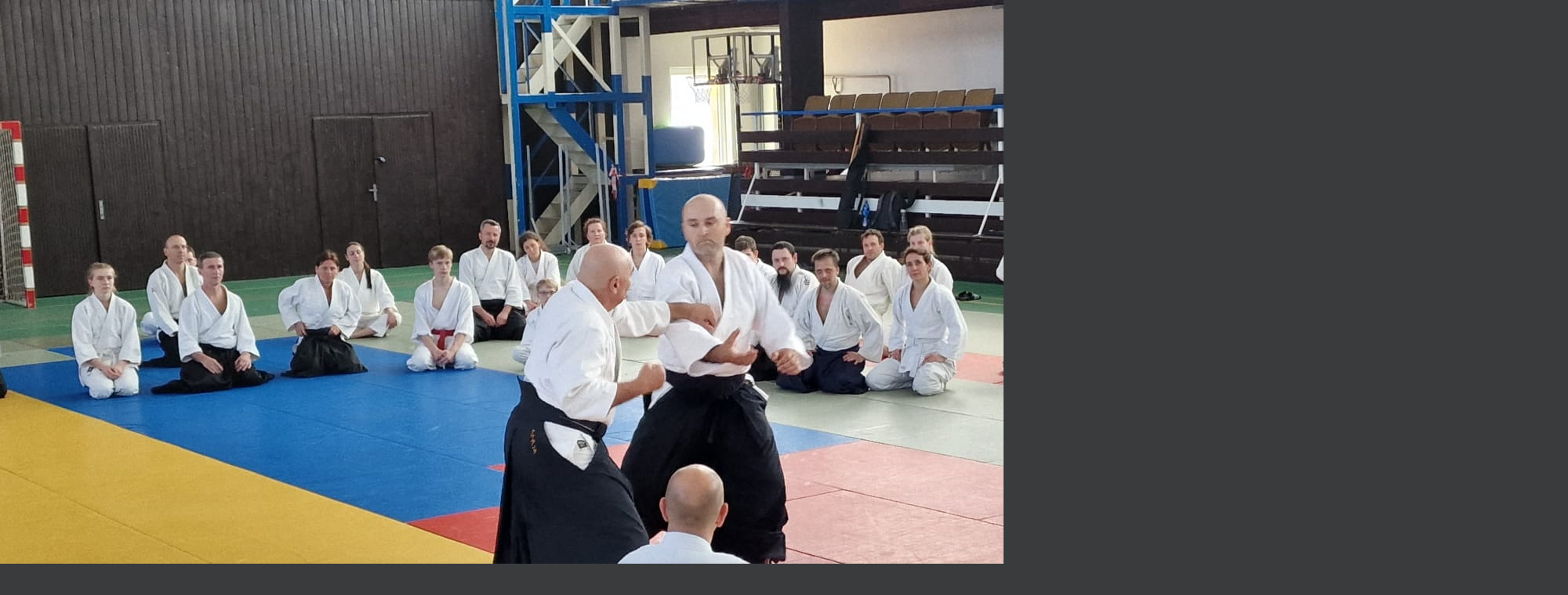

--- FILE ---
content_type: text/html; charset=UTF-8
request_url: https://www.aikidokralupy.cz/fotoalbum/ze-stazi/melnik-2022/ns-melnik-m.quaranta-23.-24.4./img-20220423-wa0063.-.html
body_size: 784
content:
<?xml version="1.0" encoding="utf-8"?>
<!DOCTYPE html PUBLIC "-//W3C//DTD XHTML 1.0 Transitional//EN" "http://www.w3.org/TR/xhtml1/DTD/xhtml1-transitional.dtd">
<html lang="cs" xml:lang="cs" xmlns="http://www.w3.org/1999/xhtml">

    <head>

        <meta http-equiv="content-type" content="text/html; charset=utf-8" />
        <meta name="description" content="Aikido Ikeda Dojo Kralupy" />
        <meta name="keywords" content="aikido kralupy,Aikido dojo kralupy,aikido,aikido střední čechy,aikido neratovice" />
        <meta name="robots" content="all,follow" />
        <meta name="author" content="<!--/ u_author /-->" />
        <link rel="stylesheet" href="/style.1656676554.1.css" type="text/css" />
        
        <script type="text/javascript" src="https://www001.estranky.cz/user/js/index.js" id="index_script" ></script>
        <title>
            
        </title>

        <style>
          body {margin: 0px; padding: 0px;}
        </style>
    </head>
<body>
    <script language="JavaScript" type="text/javascript">
    <!--
      index_setCookieData('index_curr_fullphoto', 1457);
    //-->
  </script>
  <a href="javascript: close();"><img src="/img/original/1457/img-20220423-wa0063.jpg" border="0" alt="IMG-20220423-WA0063" width="2000" height="934"></a>

<!-- NO GEMIUS -->
</body>
</html>
